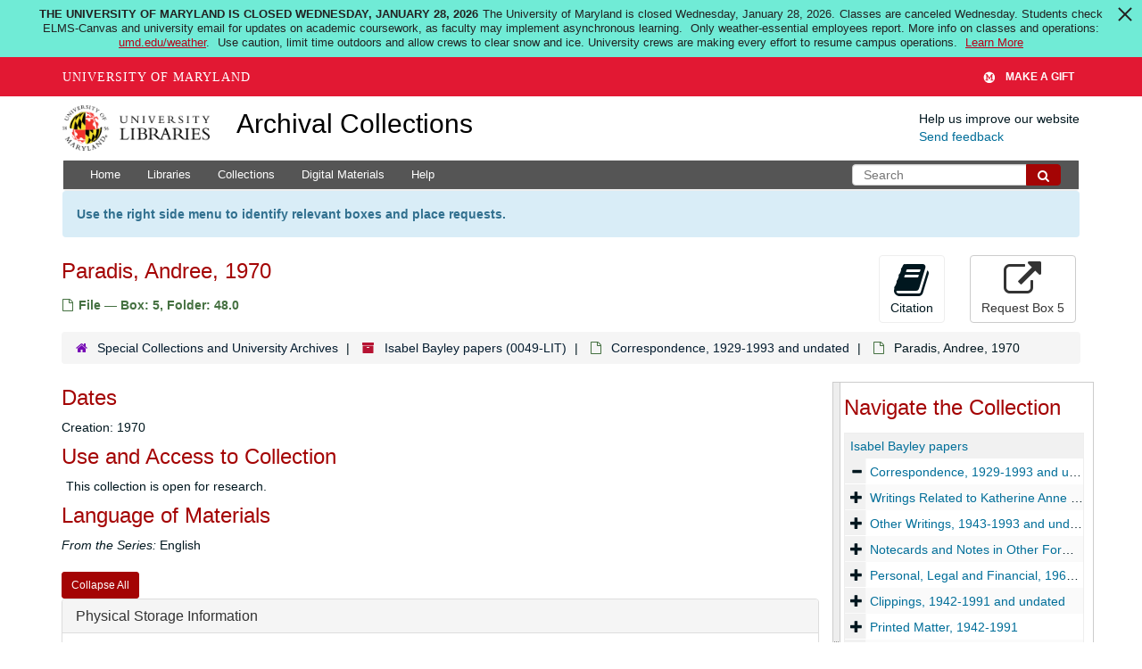

--- FILE ---
content_type: text/html; charset=UTF-8
request_url: https://archives.lib.umd.edu/repositories/2/archival_objects/20183
body_size: 2260
content:
<!DOCTYPE html>
<html lang="en">
<head>
    <meta charset="utf-8">
    <meta name="viewport" content="width=device-width, initial-scale=1">
    <title></title>
    <style>
        body {
            font-family: "Arial";
        }
    </style>
    <script type="text/javascript">
    window.awsWafCookieDomainList = [];
    window.gokuProps = {
"key":"AQIDAHjcYu/GjX+QlghicBgQ/7bFaQZ+m5FKCMDnO+vTbNg96AH/fBFvfaA7K+1KaCan9LfqAAAAfjB8BgkqhkiG9w0BBwagbzBtAgEAMGgGCSqGSIb3DQEHATAeBglghkgBZQMEAS4wEQQMC0MccU5LrjWeBYrCAgEQgDs9i1wajYjyIVjI2IzdrlZ4K2f21dKYEHUFtx2cjX7w+A575drMLSELMlZIz+Gywfe6XhEbXsw2JTDb0A==",
          "iv":"D549dAESRgAABPcz",
          "context":"JqFUNbGFjj8R4UY1qn3qm9JGSsPUMjpNSq1HWn6A1ge5zhk9zHZqcEJAaH2OQrlvwqTOg3jf1HTtUs2UA7pNEgjZe2MVBVl47ZBZTH8wPv1ZDfRR0YWFv6Af/SV/iiH3B1hhkQlh7ndFvOaoLsi2T1DYjSJX5Q9PwHWSJlXvApdpDu01D5hZctwug+oXx1PEnfGLgNJqgcuQZJMtbkClWZlnYU/n8hxXnma9uGUx0btxFGC3vd4yEag7nleCjn/AFsJ8TgIvl35iMBIQAzaUOZDm5lAupqgDGYN/0CmnReOdPlsrjY4KUYBpjPOc1Yoh59d4dU2lomERkkNwX502v0K9Kp0blUT7AOnd+gy2DEmNAcx7O8plISPEyrdVhqgg+B4nsMXY7VQldx2HoCh/z/v68QtSSccyrcJwRGN1YeLw4EMqKmFTfoFXsA5WaKovuXQdoyFPw8/n4upQG6GoAFc7TNUSQHNtF/kijhN6V0VkJ5oBfZAWv5mK+r1ajABdjnOryFXgXOqQmYi1cwKyWEmBFby2woL8VHIsnZT7poF9U+/[base64]"
};
    </script>
    <script src="https://242ca8fe7f10.63f99d93.us-east-2.token.awswaf.com/242ca8fe7f10/9e89e9a0218e/bf23a9a77b85/challenge.js"></script>
</head>
<body>
    <div id="challenge-container"></div>
    <script type="text/javascript">
        AwsWafIntegration.saveReferrer();
        AwsWafIntegration.checkForceRefresh().then((forceRefresh) => {
            if (forceRefresh) {
                AwsWafIntegration.forceRefreshToken().then(() => {
                    window.location.reload(true);
                });
            } else {
                AwsWafIntegration.getToken().then(() => {
                    window.location.reload(true);
                });
            }
        });
    </script>
    <noscript>
        <h1>JavaScript is disabled</h1>
        In order to continue, we need to verify that you're not a robot.
        This requires JavaScript. Enable JavaScript and then reload the page.
    </noscript>
</body>
</html>

--- FILE ---
content_type: text/html;charset=utf-8
request_url: https://archives.lib.umd.edu/repositories/2/archival_objects/20183
body_size: 23973
content:
<!DOCTYPE html>
<html lang="en">
<head>
	<meta charset="utf-8"/>
	<meta http-equiv="X-UA-Compatible" content="IE=edge"/>
	<meta name="viewport" content="width=device-width, initial-scale=1">
	<link href="/favicon.ico" rel="shortcut icon" type="image/x-icon" />
	<title>Paradis, Andree, 1970 | Archival Collections</title>
	<meta name="csrf-param" content="authenticity_token" />
<meta name="csrf-token" content="gSM/TaFKYCiWiZRVRS5l09xvqnGypRpQAMRaZJOE1wNJsio3laCjJRvU5cvTVmPPE95YZQBcUksLTo1T0CDkAQ==" />

		<meta name="referrer" content="origin-when-cross-origin" />

	<script>
	 var APP_PATH = '/';
	 var SHOW_IDENTIFIERS_IN_TREE = false;
	</script>

	<link rel="stylesheet" media="all" href="/assets/application-c5ef6c3837eb5dfa7dbdd56630bce29abae71206f816c2cb3e936573b66c3028.css" />
	<script src="/assets/application-77406bf697558af1e782ad28fa7dc1be6c4f18508271369d4a2d9ef7aac90c32.js"></script>

	  <script type="application/ld+json">
    {
  "@context": "http://schema.org/",
  "@id": "https://archives.lib.umd.edu//repositories/2/archival_objects/20183",
  "@type": "ArchiveComponent",
  "name": "Paradis, Andree, 1970",
  "isPartOf": "https://archives.lib.umd.edu//repositories/2/archival_objects/19952",
  "creator": [
    {
      "@id": "https://archives.lib.umd.edu//agents/people/448",
      "@type": "Person",
      "name": "Bayley, Isabel",
      "sameAs": "http://id.loc.gov/authorities/names/n88192120 "
    }
  ],
  "dateCreated": [
    "Creation: 1970"
  ],
  "holdingArchive": {
    "@id": "https://archives.lib.umd.edu//repositories/2",
    "@type": "ArchiveOrganization",
    "name": "Special Collections and University Archives",
    "address": {
      "@type": "PostalAddress",
      "streetAddress": [
        "University of Maryland Libraries",
        "Hornbake Library",
        "4130 Campus Drive"
      ],
      "addressLocality": "College Park",
      "addressRegion": "Maryland",
      "postalCode": "20742"
    },
    "telephone": [
      "301-405-9212"
    ]
  }
}
  </script>


			<!-- Begin plugin layout -->
			<link rel="stylesheet" media="screen" href="/assets/stylesheets/umd_lib_environment_banner.css" />
<link rel="stylesheet" media="screen" href="/assets/stylesheets/umd_lib.css" />

			<!-- End plugin layout -->
			<!-- Begin plugin layout -->
			 <link rel="stylesheet" media="all" href="/assets/stylesheets/umd_aeon_fulfillment.css" />

			<!-- End plugin layout -->

<!-- HTML5 shim and Respond.js for IE8 support of HTML5 elements and media queries -->
<!-- WARNING: Respond.js doesn't work if you view the page via file:// -->
<!--[if lt IE 9]>
	<script src="https://oss.maxcdn.com/html5shiv/3.7.3/html5shiv.min.js"></script>
	<script src="https://oss.maxcdn.com/respond/1.4.2/respond.min.js"></script>
<![endif]-->
    <!-- Matomo Analytics -->
    <script>
      var _paq = window._paq = window._paq || [];
      /* tracker methods like "setCustomDimension" should be called before "trackPageView" */
      _paq.push(['trackPageView']);
      _paq.push(['enableLinkTracking']);
      (function() {
        var u="https://umd.matomo.cloud/";
        _paq.push(['setTrackerUrl', u+'matomo.php']);
        _paq.push(['setSiteId', '9']);
        var d=document, g=d.createElement('script'), s=d.getElementsByTagName('script')[0];
        g.async=true; g.src='//cdn.matomo.cloud/umd.matomo.cloud/matomo.js'; s.parentNode.insertBefore(g,s);
      })();
    </script>
</head>

<body class="site">
  


	<div class="skipnav">
  <a class="sr-only sr-only-focusable" href="#maincontent">Skip to main content</a>
</div>


	<div class="container-fluid no-pad container">
		<section id="header">
  <div class="row">
    <div class="col-md-2 col-sm-3 col-xs-4">
      <a href="//lib.umd.edu" target="_blank"><img id="logo-header" class="img-responsive" width="170px" alt="University of Maryland Libraries Logo" src="https://archives.lib.umd.edu/assets/images/liblogo.png">    </a>
    </div>
    <div class="col-md-6 col-sm-5 col-xs-8">
        <a title="Return to the ArchivesSpace homepage" href="https://archives.lib.umd.edu/" class="app-title">Archival Collections</a>
    </div>
    <div class="col-md-4 col-sm-4 col-xs-12">
      <div class="website-feedback">
        <p class="website-feedback-label">Help us improve our website</p>
        <a class="website-feedback-link" href="https://libumd.wufoo.com/forms/rb2fewh0i9d7bc/">Send feedback</a>
      </div>
    </div>
  </div>
</section>

	</div>

  <section id="navigation" class="container">
  <nav class="navbar navbar-default" aria-label="top-level navigation">
    <div class="navbar-header top-bar">
      <button type="button" class="navbar-toggle collapsed" data-toggle="collapse" data-target="#collapsemenu"
              aria-expanded="false">
        <span class="sr-only">Toggle Navigation</span>
        <span class="icon-bar"></span>
        <span class="icon-bar"></span>
        <span class="icon-bar"></span>
      </button>
      <div class="collapse navbar-collapse pull-left" id="collapsemenu">
        <ul class="nav nav navbar-nav">
            <li><a href="/">Home</a></li>
            <li><a href="/repositories">Libraries</a></li>
            <li><a href="/repositories/resources">Collections</a></li>
            <li><a href="/objects?limit=digital_object">Digital Materials</a></li>
            <li><a href="https://www.lib.umd.edu/help-using-archival-collections">Help</a></li>
        </ul>
      </div>
        <div class="pull-right hidden-xxs">
          <form class="navbar-form" action="/search" accept-charset="UTF-8" method="get"><input name="utf8" type="hidden" value="&#x2713;" />
  <input type="hidden" name="op[]" id="op_1" />
  <div class="input-group">
    <input type="text" name="q[]" id="q_1" class="form-control umd-search" placeholder="Search" />
    <span class="input-group-btn">
      <button name="button" type="submit" class="btn btn-default umd-search-btn">
        <span class="fa fa-search" aria-hidden="true"></span>
        <span class="sr-only">Search The Archives</span>
</button>    </span>
  </div>
</form>
        </div>
        <div class="visible-xxs">
          <form class="navbar-form" action="/search" accept-charset="UTF-8" method="get"><input name="utf8" type="hidden" value="&#x2713;" />
  <input type="hidden" name="op[]" id="op_2" />
  <div class="input-group">
    <input type="text" name="q[]" id="q_2" class="form-control umd-search" placeholder="Search" />
    <span class="input-group-btn">
      <button name="button" type="submit" class="btn btn-default umd-search-btn">
        <span class="fa fa-search" aria-hidden="true"></span>
        <span class="sr-only">Search The Archives</span>
</button>    </span>
  </div>
</form>
        </div>
    </div>
  </nav>
</section>


	<section id="container-fluid" class="container site-content">
		<a name="maincontent" id="maincontent"></a>
		
		<div class="request_instructions">
  Use the right side menu to identify relevant boxes and place requests.
</div>


<a name="main" title="Main Content"></a>
<div id="main-content" class="row objects">
  <div class="row" id="info_row">
    <div class="information col-sm-7">
      

<h1>
    Paradis, Andree, 1970
</h1>


<div class="badge-and-identifier">
  <div class="record-type-badge archival_object">
    <i class="fa fa-file-o"></i>&#160;File  &mdash; Box: 5, Folder: 48.0
  <!-- </div> -->
    <!-- <div class="identifier"> -->
    <!-- </div> -->
  </div>
</div>

    </div>
    <div class="page_actions col-sm-5 right">
    <div title="Page Actions" class="text-right">
 <ul class="list-inline">
      <li class="large-badge  align-center">
          <form id="cite_sub" action="/cite" accept-charset="UTF-8" method="post"><input name="utf8" type="hidden" value="&#x2713;" /><input type="hidden" name="authenticity_token" value="tmS547zY5kjyOylKp/5h6tQYISCUanTAQyYvwrU/rGERxm5XvJrbvV1e1LtJRD/stU7Z8iwx+fxIR/nDecXe9A==" />
  <input type="hidden" name="uri" id="uri" value="/repositories/2/archival_objects/20183" />
  <input type="hidden" name="cite" id="cite" value="1.5.48, Paradis, Andree, 1970, Box: 5, Folder: 48.0. Isabel Bayley papers, 0049-LIT. Special Collections and University Archives.   https://archives.lib.umd.edu//repositories/2/archival_objects/20183  Accessed  January 27, 2026." />
  <button type="submit" class="btn page_action request  btn-default">
    <i class="fa fa-book fa-3x"></i><br/>
    Citation
  </button>
</form>
      </li>
      <li class="large-badge  align-center">
              <a id="staff-link" href="#" class="btn btn-default hide" target="_blank">
        <i class="fa fa-pencil fa-3x"></i>
        <br/>
        Staff Only
    </a>

      </li>
      <li class="large-badge  align-center">
          

    <a id='aeon-request' class='btn btn-default' href="/repositories/2/top_containers/1271">
      <i class="fa fa-external-link fa-3x"></i><br/>
      Request Box 5
    </a>


      </li>
 </ul>
</div>

    </div>
  </div>

   <div class="clear">
    <nav aria-label="hierarchical navigation">
      <ul class="breadcrumb">
	<li>
	  <span class='record-type-badge repository' aria-hidden='true'>       <i class='fa fa-home'></i>     </span>
	    <a href='/repositories/2'>
		Special Collections and University Archives
	    </a>
	</li>
	<li>
	  <span class='record-type-badge resource' aria-hidden='true'>       <i class='fa fa-archive'></i>     </span>
	    <a href='/repositories/2/resources/68'>
		Isabel Bayley papers (0049-LIT)
	    </a>
	</li>
	<li>
	  <span class='record-type-badge archival_object' aria-hidden='true'>       <i class='fa fa-file-o'></i>     </span>
	    <a href='/repositories/2/archival_objects/19952'>
		Correspondence, 1929-1993 and undated
	    </a>
	</li>
	<li>
	  <span class='record-type-badge archival_object' aria-hidden='true'>       <i class='fa fa-file-o'></i>     </span>
	    Paradis, Andree, 1970
	</li>
      </ul>
    </nav>
</div>


  <div class="row" id="notes_row">
   <div class="col-sm-9">
    
    <!-- Look for '_inherited' and '*_inherited' properties -->
<div class="upper-record-details">

      <h2>Dates</h2>
      <ul class="dates-is-single-date">
        <li class="dates"> 
            Creation: 1970 
        </li>
</ul>




        
    <div class="accessrestrict single_note" >
     <h2>Use and Access to Collection</h2>
         <div class="subnote ">
           <span class="note-content">
               
             <p>This collection is open for research.</p>
           </span>
         </div>
     </div>



      <h2>Language of Materials</h2>
        <p class="language"><span class="inherit">From the Series:</span>
	  English
	</p>

    


      
      
      
      
      
      
      
      
      
      
      
      
      
</div>

    <div class="acc_holder clear" >
      <div class="panel-group" id="res_accordion">

	   <div class="panel panel-default">
    <div class="panel-heading">
      <h2 class="panel-title">
        <a class="accordion-toggle" data-toggle="collapse"  href="#cont_list" aria-expanded="true">
          Physical Storage Information
        </a>
      </h2>
    </div>
    <div id="cont_list" class="panel-collapse collapse note_panel in">
      <div class="panel-body">
          <ul class="present_list top_containers">
     <li>
         <a href="/repositories/2/top_containers/1271">
        Box: 5, Folder: 48.0 (Mixed Materials)
         </a>
     </li>
  </ul>

      </div>
    </div>
  </div>

	      <div class="panel panel-default">
    <div class="panel-heading">
      <h2 class="panel-title">
        <a class="accordion-toggle" data-toggle="collapse"  href="#repo_deets" aria-expanded="true">
          Library Details
        </a>
      </h2>
    </div>
    <div id="repo_deets" class="panel-collapse collapse note_panel in">
      <div class="panel-body">
        <h3>Library Details</h3>
<p> Part of the Special Collections and University Archives</p>
<div class="website">
  <a href="https://www.lib.umd.edu/collections/special">https://www.lib.umd.edu/collections/special</a>
</div>



<div class='contact_info'>
  <strong>Contact:</strong> <br/>
  <span class="street">
    University of Maryland Libraries <br/>Hornbake Library <br/>4130 Campus Drive
    <br />
  </span>

     <span class="city">College Park</span>
     <span class="region">Maryland</span>
     <span class="post_code">20742</span>

<br/>

   <span class="telephone">
       <i class="fa fa-phone" aria-hidden="true"></i> 301-405-9212
   </span><br/>

<!-- YEE HAW -->
<span class="email"><i class="fa fa-envelope" aria-hidden="true"></i> <a href="mailto:askhornbake@umd.edu" title="Send email">askhornbake@umd.edu</a></span>
<br/>
</div>



      </div>
    </div>
  </div>

      </div>
        
        
        
        
        
        
        
        
        
        
        
        
        
    </div>
    <script type="text/javascript" >initialize_accordion(".note_panel", "Expand All" , "Collapse All", true);
    </script>

   </div>

    <div id="sidebar" class="sidebar sidebar-container col-sm-3 resizable-sidebar">

      <script src="/assets/largetree-b0b22b9d696a4d65209a85b481fc377eee881d5cbde959c2a6c1658438494c64.js"></script>
<script src="/assets/tree_renderer-11caee3c4a960695e6913de51382be9e2df87e3351b4d0e5913e888ced73f689.js"></script>

<h2>Navigate the Collection</h2>
<div class="infinite-tree-view largetree-container" id='tree-container'></div>

<script>

    var root_uri = '/repositories/2/resources/68';
    var should_link_to_record = true;

    var tree = new LargeTree(new TreeDataSource(root_uri + '/tree'),
        $('#tree-container'),
        root_uri,
        true,
        new SimpleRenderer(should_link_to_record),
        function() {
            var tree_id = TreeIds.uri_to_tree_id('/repositories/2/archival_objects/20183');
            tree.setCurrentNode(tree_id, function() {
                // scroll to selected node
                tree.elt.scrollTo('#'+tree_id, 0, {offset: -50});
            });
        },
        function(current_node, tree) {
          tree.expandNode(current_node);
        });
</script>

    </div>
  </div>
   <div class="modal fade" id="cite_modal" tabindex="-1" role="dialog" aria-modal="true" aria-labelledby="cite_modalLabel">
  <div class="modal-dialog">
    <div class="modal-content">
      <header class="modal-header">
        <button type="button" class="close" id="cite_modal_header_close" data-dismiss="modal" aria-label="Close">&times;</button>
        <h2 class="modal-title h3" id="cite_modalLabel">Citation</h2>
      </header>
      <div class="modal-body">
        <section class="panel panel-default mt15px">
  <header class="panel-heading">
    <h3 class="panel-title">Cite Item</h3>
  </header>
  <div class="panel-body flex align-items-center">
    <p id="item_citation" class="flex-grow-1 mr15px mb0">Paradis, Andree, 1970, 1.5.48, Box: 5, Folder: 48.0. Isabel Bayley papers, 0049-LIT. Special Collections and University Archives.</p>
    <button type="button" id="copy_item_citation" class="btn btn-primary clip-btn" data-clipboard-target="#item_citation" aria-label="Copy item citation to clipboard">Copy to clipboard</button>
  </div>
</section>
<section class="panel panel-default">
  <header class="panel-heading">
    <h3 class="panel-title">Cite Item Description</h3>
  </header>
  <div class="panel-body flex align-items-center">
    <p id="item_description_citation" class="flex-grow-1 mr15px mb0">Paradis, Andree, 1970, 1.5.48, Box: 5, Folder: 48.0. Isabel Bayley papers, 0049-LIT. Special Collections and University Archives.   https://archives.lib.umd.edu//repositories/2/archival_objects/20183  Accessed  January 27, 2026.</p>
    <button type="button" id="copy_item_description_citation" class="btn btn-primary clip-btn" data-clipboard-target="#item_description_citation" aria-label="Copy item description citation to clipboard">Copy to clipboard</button>
  </div>
</section>

      </div>
      <footer class="modal-footer">
        <button type="button" class="btn btn-default" id="cite_modal_footer_close" data-dismiss="modal" aria-label="Close">Close</button>
      </footer>
    </div>
  </div>
</div>

<script type ="text/javascript" >setupCite()</script>
  <div class="modal fade" id="request_modal" tabindex="-1" role="dialog" aria-modal="true" aria-labelledby="request_modalLabel">
  <div class="modal-dialog">
    <div class="modal-content">
      <header class="modal-header">
        <button type="button" class="close" id="request_modal_header_close" data-dismiss="modal" aria-label="Close">&times;</button>
        <h2 class="modal-title h3" id="request_modalLabel">Request</h2>
      </header>
      <div class="modal-body">
        <form id="request_form" action="/fill_request" accept-charset="UTF-8" method="post"><input name="utf8" type="hidden" value="&#x2713;" /><input type="hidden" name="authenticity_token" value="pZUfXq48qJ2P3YN/G04zYkphE0kBsokiv0Q1O33yEoldniOTNpinZZNUcDapXQSc5MWYfuWbWc4X0u2JB4irVg==" />
  

    <input type='hidden' name='request_uri' value='/repositories/2/archival_objects/20183' />

    <input type='hidden' name='title' value='Paradis, Andree, 1970' />

    <input type='hidden' name='resource_name' value='Isabel Bayley papers' />

    <input type='hidden' name='identifier' value='1.5.48' />

    <input type='hidden' name='cite' value='1.5.48, Paradis, Andree, 1970, Box: 5, Folder: 48.0. Isabel Bayley papers, 0049-LIT. Special Collections and University Archives.   https://archives.lib.umd.edu//repositories/2/archival_objects/20183  Accessed  January 27, 2026.' />

    <input type='hidden' name='restrict' value='&amp;lt;p&amp;gt;This collection is open for research.&amp;lt;/p&amp;gt;' />
      <input type='hidden' name='hierarchy[]' value='Isabel Bayley papers' />
      <input type='hidden' name='hierarchy[]' value='Correspondence, 1929-1993 and undated' />

    <input type='hidden' name='repo_name' value='Special Collections and University Archives' />

    <input type='hidden' name='resource_id' value='0049-LIT' />
      <input type='hidden' name='top_container_url[]' value='/repositories/2/top_containers/1271' />
      <input type='hidden' name='container[]' value='Box: 5, Folder: 48.0 (Mixed Materials)' />
      <input type='hidden' name='barcode[]' value='dsc_7558672805.5' />

    <input type='hidden' name='repo_uri' value='/repositories/2' />

    <input type='hidden' name='repo_code' value='SCUA' />

    <input type='hidden' name='repo_email' value='askhornbake@umd.edu' />

  <div  id="request">
    <div class="form-group required ">
      <label class="sr-only" for="user_name">Your name required</label>
      <div class="input-group">
        <input type="text" name="user_name" id="user_name" placeholder="Your name" class="form-control" />
        <div class="input-group-addon">
          <span class="required aria-hidden">required</span>
        </div>
      </div>
    </div>
    <div class="form-group required ">
      <label class="sr-only" for="user_email">Your email address required</label>
      <div class="input-group">
        <input type="email" name="user_email" id="user_email" placeholder="Your email address" class="form-control" />
        <div class="input-group-addon">
          <span class="required aria-hidden">required</span>
        </div>
      </div>
    </div>
    <div class="form-group ">
      <label class="sr-only" for="date">Anticipated arrival date</label>
      <input type="text" name="date" id="date" placeholder="Anticipated arrival date" class="form-control" />
    </div>
    <div class="form-group ">
      <label class="sr-only" for="note">Note to the staff</label>
      <textarea name="note" id="note" rows="3" cols="25" placeholder="Note to the staff" class="form-control">
</textarea>
    </div>
    <div class="form-group honeypot">
      <span class="aria-hidden">
        <label for="comment">Comment</label>
        <input type="text" name="comment" id="comment" tabindex="-1" class="form-control" />
      </span>
    </div>
    <button type="submit" class="btn btn-primary action-btn noscript">Submit Request</button>
  </div>
</form>
      </div>
      <footer class="modal-footer">
        <button type="button" class="btn btn-default" id="request_modal_footer_close" data-dismiss="modal" aria-label="Close">Close</button>
          <button type="button" class="btn btn-primary action-btn"></button>
      </footer>
    </div>
  </div>
</div>

<script type ="text/javascript" >setupRequest("request_modal",  "Request")</script>

</div>


	</section>

	<script  type="text/javascript" >
		$(".upper-record-details .note-content").each(function(index, element){$(this).readmore(450)});
	</script>

	<div class="panel-footer">
  <div class="container">
    <div class="row">
      <div class="col-md-5">
        <div class="headline">
          <h2>Useful Links</h2>
        </div>
        <ul>
          <li><a href="https://www.lib.umd.edu/collections/special">Special Collections and University Archives</a></li>
          <li><a href="https://usmai-umcp.primo.exlibrisgroup.com/discovery/search?vid=01USMAI_UMCP:UMCP&lang=en">Catalog</a></li>
          <li><a href="https://digital.lib.umd.edu/">Digital Collections </a></li>
          <li><a href="https://www.lib.umd.edu/find/request-digital/special-collections">Duplication Policy </a></li>
          <li><a href="http://lib.guides.umd.edu/researchusingprimarysources">Research Using Primary Sources </a></li>
        </ul>
        <br/>

				<div>We proudly participate in development of ArchivesSpace, which powers this website. Learn more about this product and its development at <a href="http://archivesspace.org" target="_blank">archivesspace.org</a>
				</div>
				<div class="margin-top-30">
				<a href="https://umd.edu/web-accessibility" target="_blank" title="Info about web accessibility at UMD">Web Accessibility</a> | <a href="https://libumd.wufoo.com/forms/rb2fewh0i9d7bc/" target="_blank">Website Feedback</a>
				</div>
      </div>

      <div class="col-md-7 col-md-xs-12">
        <div class="headline">
          <h2>Contact Us</h2>
        </div>
        <div class="row">
          <div class="col-md-6">
            <p><a href="https://www.lib.umd.edu/collections/special"> Special Collections and University Archives</a><br/></p>
            <address> Maryland Room <br/>
              <a href="https://www.lib.umd.edu/visit/libraries/hornbake">Hornbake Library</a><br/>
              4130 Campus Drive<br>
              University of Maryland,<br/>
              College Park, MD 20742
            </address>
            <p><a href="tel:+301-405-9212">301-405-9212</a><br/>
            <a href="https://www.lib.umd.edu/collections/special/contact">Email</a><br/>
            <a href="https://umd.libcal.com/hours">Hours</a></p>
          </div>
          <div class="col-md-6">
            <p><a href="https://www.lib.umd.edu/collections/special/performing-arts">Special Collections in Performing Arts</a><br/>
            <a href="https://www.lib.umd.edu/collections/special/performing-arts/piano">International Piano Archives at Maryland</a>
            </p>
            <address>
              Lowens Room<br/>
              <a href="https://www.lib.umd.edu/visit/libraries/mspal">Michelle Smith Performing Arts Library</a><br/>
              8270 Alumni Drive <br/>
              College Park, MD 20742<br/><br/>

              <a href="tel:+301-405-9217">301-405-9217</a> <br/>
              <a href="https://www.lib.umd.edu/collections/special/contact">Email</a><br/>
              <a href="https://umd.libcal.com/hours">Hours</a>
            </address>
          </div>
        </div>
      </div>
    </div>
  </div>
</div>


			<script>
				FRONTEND_URL = "https://aspace.lib.umd.edu/";
				RECORD_URI = "/repositories/2/archival_objects/20183";
				STAFF_LINK_MODE = "edit";
			</script>

	<!-- UMD Wrapper -->
	<script src="https://umd-header.umd.edu/build/bundle.js?search=0&amp;search_domain=&amp;events=0&amp;news=0&amp;schools=0&amp;admissions=0&amp;support=1&amp;support_url=https%253A%252F%252Fgiving.umd.edu%252Fgiving%252FshowSchool.php%253Fname%253Dlibraries&amp;wrapper=1160&amp;sticky=0"></script>
</body>
</html>
